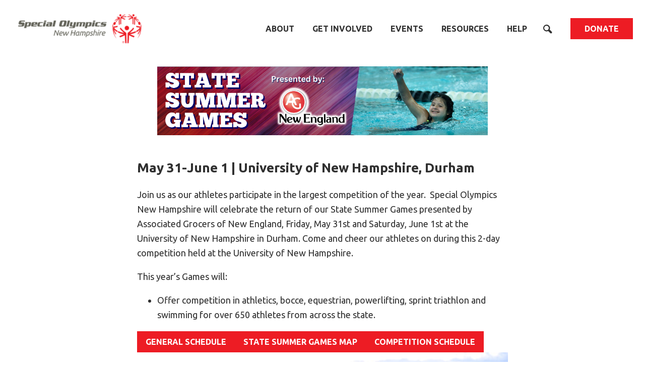

--- FILE ---
content_type: text/html; charset=UTF-8
request_url: https://www.sonh.org/home/state-summer-games/
body_size: 17544
content:

<!DOCTYPE html>
<html lang="en-US" class="no-js">

  <head>
          <meta charset="utf-8">
      <meta http-equiv="x-ua-compatible" content="ie=edge">
<script type="text/javascript">
/* <![CDATA[ */
 var gform;gform||(document.addEventListener("gform_main_scripts_loaded",function(){gform.scriptsLoaded=!0}),window.addEventListener("DOMContentLoaded",function(){gform.domLoaded=!0}),gform={domLoaded:!1,scriptsLoaded:!1,initializeOnLoaded:function(o){gform.domLoaded&&gform.scriptsLoaded?o():!gform.domLoaded&&gform.scriptsLoaded?window.addEventListener("DOMContentLoaded",o):document.addEventListener("gform_main_scripts_loaded",o)},hooks:{action:{},filter:{}},addAction:function(o,n,r,t){gform.addHook("action",o,n,r,t)},addFilter:function(o,n,r,t){gform.addHook("filter",o,n,r,t)},doAction:function(o){gform.doHook("action",o,arguments)},applyFilters:function(o){return gform.doHook("filter",o,arguments)},removeAction:function(o,n){gform.removeHook("action",o,n)},removeFilter:function(o,n,r){gform.removeHook("filter",o,n,r)},addHook:function(o,n,r,t,i){null==gform.hooks[o][n]&&(gform.hooks[o][n]=[]);var e=gform.hooks[o][n];null==i&&(i=n+"_"+e.length),gform.hooks[o][n].push({tag:i,callable:r,priority:t=null==t?10:t})},doHook:function(n,o,r){var t;if(r=Array.prototype.slice.call(r,1),null!=gform.hooks[n][o]&&((o=gform.hooks[n][o]).sort(function(o,n){return o.priority-n.priority}),o.forEach(function(o){"function"!=typeof(t=o.callable)&&(t=window[t]),"action"==n?t.apply(null,r):r[0]=t.apply(null,r)})),"filter"==n)return r[0]},removeHook:function(o,n,t,i){var r;null!=gform.hooks[o][n]&&(r=(r=gform.hooks[o][n]).filter(function(o,n,r){return!!(null!=i&&i!=o.tag||null!=t&&t!=o.priority)}),gform.hooks[o][n]=r)}}); 
/* ]]> */
</script>

      <meta name="viewport" content="width=device-width,initial-scale=1,maximum-scale=1,user-scalable=0">

            
      <script>
        document.documentElement.className = document.documentElement.className.replace('no-js', ''); // TODO test on old browsers
        if (navigator.cookieEnabled) {
          document.documentElement.className = document.documentElement.className.replace('no-cookies', '');
        }
      </script>

              <!-- Google tag (gtag.js) - GA4 -->
<script async src="https://www.googletagmanager.com/gtag/js?id=G-41R9GYEBS2"></script>
<script>
  window.dataLayer = window.dataLayer || [];
  function gtag(){dataLayer.push(arguments);}
  gtag('js', new Date());

  gtag('config', 'UA-34575571-1');
  gtag('config', 'G-41R9GYEBS2');
</script>

      
      <link rel="apple-touch-icon" sizes="180x180" href="https://www.sonh.org/wp-content/themes/sonh/favicons/apple-touch-icon.png">
<link rel="icon" type="image/png" sizes="32x32" href="https://www.sonh.org/wp-content/themes/sonh/favicons/favicon-32x32.png">
<link rel="icon" type="image/png" sizes="16x16" href="https://www.sonh.org/wp-content/themes/sonh/favicons/favicon-16x16.png">
<link rel="manifest" href="https://www.sonh.org/wp-content/themes/sonh/favicons/site.webmanifest">
<link rel="mask-icon" href="https://www.sonh.org/wp-content/themes/sonh/favicons/safari-pinned-tab.svg" color="#ed1c24">
<link rel="shortcut icon" href="https://www.sonh.org/wp-content/themes/sonh/favicons/favicon.ico">
<meta name="msapplication-TileColor" content="#ed1c24">
<meta name="msapplication-config" content="https://www.sonh.org/wp-content/themes/sonh/favicons/browserconfig.xml">
<meta name="theme-color" content="#ffffff">


      <title>State Summer Games Presented by Associated Grocers of New England | Special Olympics New Hampshire</title>

<!-- The SEO Framework -->
<meta name="description" content="Join us as our athletes participate in the largest competition of the year. Special Olympics New Hampshire will celebrate the return of our State Summer Games&#8230;" />
<meta property="og:image" content="https://www.sonh.org/wp-content/uploads/2024/05/SSG-Email-Header-1.png" />
<meta property="og:locale" content="en_US" />
<meta property="og:type" content="website" />
<meta property="og:title" content="State Summer Games Presented by Associated Grocers of New England | Special Olympics New Hampshire" />
<meta property="og:description" content="Join us as our athletes participate in the largest competition of the year. Special Olympics New Hampshire will celebrate the return of our State Summer Games presented by Associated Grocers of New&#8230;" />
<meta property="og:url" content="https://www.sonh.org/home/state-summer-games/" />
<meta property="og:site_name" content="Special Olympics New Hampshire" />
<meta name="twitter:card" content="summary_large_image" />
<meta name="twitter:title" content="State Summer Games Presented by Associated Grocers of New England | Special Olympics New Hampshire" />
<meta name="twitter:description" content="Join us as our athletes participate in the largest competition of the year. Special Olympics New Hampshire will celebrate the return of our State Summer Games presented by Associated Grocers of New&#8230;" />
<meta name="twitter:image" content="https://www.sonh.org/wp-content/uploads/2024/05/SSG-Email-Header-1.png" />
<link rel="canonical" href="https://www.sonh.org/home/state-summer-games/" />
<script type="application/ld+json">{"@context":"https://schema.org","@type":"BreadcrumbList","itemListElement":[{"@type":"ListItem","position":1,"item":{"@id":"https://www.sonh.org/","name":"Special Olympics New Hampshire"}},{"@type":"ListItem","position":2,"item":{"@id":"https://www.sonh.org/","name":"Special Olympics New Hampshire"}},{"@type":"ListItem","position":3,"item":{"@id":"https://www.sonh.org/home/state-summer-games/","name":"State Summer Games Presented by Associated Grocers of New England"}}]}</script>
<!-- / The SEO Framework | 4.39ms meta | 0.62ms boot -->

<link rel='dns-prefetch' href='//www.sonh.org' />
<link rel='dns-prefetch' href='//fonts.googleapis.com' />
<link rel='stylesheet' id='tribe-events-pro-mini-calendar-block-styles-css' href='https://www.sonh.org/wp-content/plugins/events-calendar-pro/src/resources/css/tribe-events-pro-mini-calendar-block.min.css?ver=5.12.2' type='text/css' media='all' />
<link rel='stylesheet' id='wp-block-library-css' href='https://www.sonh.org/wp-includes/css/dist/block-library/style.min.css?ver=6.5.5' type='text/css' media='all' />
<style id='classic-theme-styles-inline-css' type='text/css'>
/*! This file is auto-generated */
.wp-block-button__link{color:#fff;background-color:#32373c;border-radius:9999px;box-shadow:none;text-decoration:none;padding:calc(.667em + 2px) calc(1.333em + 2px);font-size:1.125em}.wp-block-file__button{background:#32373c;color:#fff;text-decoration:none}
</style>
<style id='global-styles-inline-css' type='text/css'>
body{--wp--preset--color--black: #303030;--wp--preset--color--cyan-bluish-gray: #abb8c3;--wp--preset--color--white: #ffffff;--wp--preset--color--pale-pink: #f78da7;--wp--preset--color--vivid-red: #cf2e2e;--wp--preset--color--luminous-vivid-orange: #ff6900;--wp--preset--color--luminous-vivid-amber: #fcb900;--wp--preset--color--light-green-cyan: #7bdcb5;--wp--preset--color--vivid-green-cyan: #00d084;--wp--preset--color--pale-cyan-blue: #8ed1fc;--wp--preset--color--vivid-cyan-blue: #0693e3;--wp--preset--color--vivid-purple: #9b51e0;--wp--preset--color--biscuit: #eceadb;--wp--preset--color--light-red: #ed1c24;--wp--preset--color--mid-red: #c4161c;--wp--preset--color--dark-red: #820000;--wp--preset--color--light-magenta: #ec008c;--wp--preset--color--mid-magenta: #c40063;--wp--preset--color--dark-magenta: #8b0037;--wp--preset--color--light-purple: #92278f;--wp--preset--color--mid-purple: #6f2c91;--wp--preset--color--dark-purple: #3d1063;--wp--preset--color--light-blue: #0095da;--wp--preset--color--mid-blue: #0063a5;--wp--preset--color--dark-blue: #013b82;--wp--preset--color--light-turquoise: #39bb9d;--wp--preset--color--mid-turquoise: #009784;--wp--preset--color--dark-turquoise: #00695e;--wp--preset--color--light-green: #b2d235;--wp--preset--color--mid-green: #88ac2e;--wp--preset--color--dark-green: #28752b;--wp--preset--color--light-yellow: #ffd400;--wp--preset--color--mid-yellow: #e5a812;--wp--preset--color--dark-yellow: #b18906;--wp--preset--color--light-orange: #f7941e;--wp--preset--color--mid-orange: #e66a1f;--wp--preset--color--dark-orange: #985006;--wp--preset--color--light-grey: #bcbec0;--wp--preset--color--mid-grey: #94958d;--wp--preset--color--dark-grey: #636359;--wp--preset--gradient--vivid-cyan-blue-to-vivid-purple: linear-gradient(135deg,rgba(6,147,227,1) 0%,rgb(155,81,224) 100%);--wp--preset--gradient--light-green-cyan-to-vivid-green-cyan: linear-gradient(135deg,rgb(122,220,180) 0%,rgb(0,208,130) 100%);--wp--preset--gradient--luminous-vivid-amber-to-luminous-vivid-orange: linear-gradient(135deg,rgba(252,185,0,1) 0%,rgba(255,105,0,1) 100%);--wp--preset--gradient--luminous-vivid-orange-to-vivid-red: linear-gradient(135deg,rgba(255,105,0,1) 0%,rgb(207,46,46) 100%);--wp--preset--gradient--very-light-gray-to-cyan-bluish-gray: linear-gradient(135deg,rgb(238,238,238) 0%,rgb(169,184,195) 100%);--wp--preset--gradient--cool-to-warm-spectrum: linear-gradient(135deg,rgb(74,234,220) 0%,rgb(151,120,209) 20%,rgb(207,42,186) 40%,rgb(238,44,130) 60%,rgb(251,105,98) 80%,rgb(254,248,76) 100%);--wp--preset--gradient--blush-light-purple: linear-gradient(135deg,rgb(255,206,236) 0%,rgb(152,150,240) 100%);--wp--preset--gradient--blush-bordeaux: linear-gradient(135deg,rgb(254,205,165) 0%,rgb(254,45,45) 50%,rgb(107,0,62) 100%);--wp--preset--gradient--luminous-dusk: linear-gradient(135deg,rgb(255,203,112) 0%,rgb(199,81,192) 50%,rgb(65,88,208) 100%);--wp--preset--gradient--pale-ocean: linear-gradient(135deg,rgb(255,245,203) 0%,rgb(182,227,212) 50%,rgb(51,167,181) 100%);--wp--preset--gradient--electric-grass: linear-gradient(135deg,rgb(202,248,128) 0%,rgb(113,206,126) 100%);--wp--preset--gradient--midnight: linear-gradient(135deg,rgb(2,3,129) 0%,rgb(40,116,252) 100%);--wp--preset--font-size--small: 12px;--wp--preset--font-size--medium: 20px;--wp--preset--font-size--large: 36px;--wp--preset--font-size--x-large: 42px;--wp--preset--font-size--normal: 16px;--wp--preset--font-size--huge: 50px;--wp--preset--spacing--20: 0.44rem;--wp--preset--spacing--30: 0.67rem;--wp--preset--spacing--40: 1rem;--wp--preset--spacing--50: 1.5rem;--wp--preset--spacing--60: 2.25rem;--wp--preset--spacing--70: 3.38rem;--wp--preset--spacing--80: 5.06rem;--wp--preset--shadow--natural: 6px 6px 9px rgba(0, 0, 0, 0.2);--wp--preset--shadow--deep: 12px 12px 50px rgba(0, 0, 0, 0.4);--wp--preset--shadow--sharp: 6px 6px 0px rgba(0, 0, 0, 0.2);--wp--preset--shadow--outlined: 6px 6px 0px -3px rgba(255, 255, 255, 1), 6px 6px rgba(0, 0, 0, 1);--wp--preset--shadow--crisp: 6px 6px 0px rgba(0, 0, 0, 1);}:where(.is-layout-flex){gap: 0.5em;}:where(.is-layout-grid){gap: 0.5em;}body .is-layout-flex{display: flex;}body .is-layout-flex{flex-wrap: wrap;align-items: center;}body .is-layout-flex > *{margin: 0;}body .is-layout-grid{display: grid;}body .is-layout-grid > *{margin: 0;}:where(.wp-block-columns.is-layout-flex){gap: 2em;}:where(.wp-block-columns.is-layout-grid){gap: 2em;}:where(.wp-block-post-template.is-layout-flex){gap: 1.25em;}:where(.wp-block-post-template.is-layout-grid){gap: 1.25em;}.has-black-color{color: var(--wp--preset--color--black) !important;}.has-cyan-bluish-gray-color{color: var(--wp--preset--color--cyan-bluish-gray) !important;}.has-white-color{color: var(--wp--preset--color--white) !important;}.has-pale-pink-color{color: var(--wp--preset--color--pale-pink) !important;}.has-vivid-red-color{color: var(--wp--preset--color--vivid-red) !important;}.has-luminous-vivid-orange-color{color: var(--wp--preset--color--luminous-vivid-orange) !important;}.has-luminous-vivid-amber-color{color: var(--wp--preset--color--luminous-vivid-amber) !important;}.has-light-green-cyan-color{color: var(--wp--preset--color--light-green-cyan) !important;}.has-vivid-green-cyan-color{color: var(--wp--preset--color--vivid-green-cyan) !important;}.has-pale-cyan-blue-color{color: var(--wp--preset--color--pale-cyan-blue) !important;}.has-vivid-cyan-blue-color{color: var(--wp--preset--color--vivid-cyan-blue) !important;}.has-vivid-purple-color{color: var(--wp--preset--color--vivid-purple) !important;}.has-black-background-color{background-color: var(--wp--preset--color--black) !important;}.has-cyan-bluish-gray-background-color{background-color: var(--wp--preset--color--cyan-bluish-gray) !important;}.has-white-background-color{background-color: var(--wp--preset--color--white) !important;}.has-pale-pink-background-color{background-color: var(--wp--preset--color--pale-pink) !important;}.has-vivid-red-background-color{background-color: var(--wp--preset--color--vivid-red) !important;}.has-luminous-vivid-orange-background-color{background-color: var(--wp--preset--color--luminous-vivid-orange) !important;}.has-luminous-vivid-amber-background-color{background-color: var(--wp--preset--color--luminous-vivid-amber) !important;}.has-light-green-cyan-background-color{background-color: var(--wp--preset--color--light-green-cyan) !important;}.has-vivid-green-cyan-background-color{background-color: var(--wp--preset--color--vivid-green-cyan) !important;}.has-pale-cyan-blue-background-color{background-color: var(--wp--preset--color--pale-cyan-blue) !important;}.has-vivid-cyan-blue-background-color{background-color: var(--wp--preset--color--vivid-cyan-blue) !important;}.has-vivid-purple-background-color{background-color: var(--wp--preset--color--vivid-purple) !important;}.has-black-border-color{border-color: var(--wp--preset--color--black) !important;}.has-cyan-bluish-gray-border-color{border-color: var(--wp--preset--color--cyan-bluish-gray) !important;}.has-white-border-color{border-color: var(--wp--preset--color--white) !important;}.has-pale-pink-border-color{border-color: var(--wp--preset--color--pale-pink) !important;}.has-vivid-red-border-color{border-color: var(--wp--preset--color--vivid-red) !important;}.has-luminous-vivid-orange-border-color{border-color: var(--wp--preset--color--luminous-vivid-orange) !important;}.has-luminous-vivid-amber-border-color{border-color: var(--wp--preset--color--luminous-vivid-amber) !important;}.has-light-green-cyan-border-color{border-color: var(--wp--preset--color--light-green-cyan) !important;}.has-vivid-green-cyan-border-color{border-color: var(--wp--preset--color--vivid-green-cyan) !important;}.has-pale-cyan-blue-border-color{border-color: var(--wp--preset--color--pale-cyan-blue) !important;}.has-vivid-cyan-blue-border-color{border-color: var(--wp--preset--color--vivid-cyan-blue) !important;}.has-vivid-purple-border-color{border-color: var(--wp--preset--color--vivid-purple) !important;}.has-vivid-cyan-blue-to-vivid-purple-gradient-background{background: var(--wp--preset--gradient--vivid-cyan-blue-to-vivid-purple) !important;}.has-light-green-cyan-to-vivid-green-cyan-gradient-background{background: var(--wp--preset--gradient--light-green-cyan-to-vivid-green-cyan) !important;}.has-luminous-vivid-amber-to-luminous-vivid-orange-gradient-background{background: var(--wp--preset--gradient--luminous-vivid-amber-to-luminous-vivid-orange) !important;}.has-luminous-vivid-orange-to-vivid-red-gradient-background{background: var(--wp--preset--gradient--luminous-vivid-orange-to-vivid-red) !important;}.has-very-light-gray-to-cyan-bluish-gray-gradient-background{background: var(--wp--preset--gradient--very-light-gray-to-cyan-bluish-gray) !important;}.has-cool-to-warm-spectrum-gradient-background{background: var(--wp--preset--gradient--cool-to-warm-spectrum) !important;}.has-blush-light-purple-gradient-background{background: var(--wp--preset--gradient--blush-light-purple) !important;}.has-blush-bordeaux-gradient-background{background: var(--wp--preset--gradient--blush-bordeaux) !important;}.has-luminous-dusk-gradient-background{background: var(--wp--preset--gradient--luminous-dusk) !important;}.has-pale-ocean-gradient-background{background: var(--wp--preset--gradient--pale-ocean) !important;}.has-electric-grass-gradient-background{background: var(--wp--preset--gradient--electric-grass) !important;}.has-midnight-gradient-background{background: var(--wp--preset--gradient--midnight) !important;}.has-small-font-size{font-size: var(--wp--preset--font-size--small) !important;}.has-medium-font-size{font-size: var(--wp--preset--font-size--medium) !important;}.has-large-font-size{font-size: var(--wp--preset--font-size--large) !important;}.has-x-large-font-size{font-size: var(--wp--preset--font-size--x-large) !important;}
.wp-block-navigation a:where(:not(.wp-element-button)){color: inherit;}
:where(.wp-block-post-template.is-layout-flex){gap: 1.25em;}:where(.wp-block-post-template.is-layout-grid){gap: 1.25em;}
:where(.wp-block-columns.is-layout-flex){gap: 2em;}:where(.wp-block-columns.is-layout-grid){gap: 2em;}
.wp-block-pullquote{font-size: 1.5em;line-height: 1.6;}
</style>
<link rel='stylesheet' id='sonh-google-fonts-css' href='https://fonts.googleapis.com/css?family=Ubuntu%3A400%2C400i%2C500%2C500i%2C700%2C700i&#038;display=swap&#038;ver=6.5.5' type='text/css' media='all' />
<link rel='stylesheet' id='halt/css-css' href='https://www.sonh.org/wp-content/themes/sonh/dist/css/main.css?ver=6.5.5' type='text/css' media='all' />
<script type="text/javascript" src="https://www.sonh.org/wp-includes/js/jquery/jquery.min.js?ver=3.7.1" id="jquery-core-js"></script>
<script type="text/javascript" src="https://www.sonh.org/wp-includes/js/jquery/jquery-migrate.min.js?ver=3.4.1" id="jquery-migrate-js"></script>
<script type="text/javascript" src="https://www.sonh.org/wp-content/plugins/the-events-calendar/vendor/php-date-formatter/js/php-date-formatter.min.js?ver=5.14.1" id="tribe-events-php-date-formatter-js"></script>
<script type="text/javascript" src="https://www.sonh.org/wp-content/plugins/the-events-calendar/common/vendor/momentjs/moment.min.js?ver=4.14.16" id="tribe-moment-js"></script>
<script type="text/javascript" src="https://www.sonh.org/wp-content/plugins/the-events-calendar/common/vendor/momentjs/locale.min.js?ver=4.14.16" id="tribe-moment-locales-js"></script>
<script type="text/javascript" id="tribe-events-dynamic-js-extra">
/* <![CDATA[ */
var tribe_dynamic_help_text = {"date_with_year":"F j, Y","date_no_year":"F j","datepicker_format":"Y-m-d","datepicker_format_index":"0","days":["Sunday","Monday","Tuesday","Wednesday","Thursday","Friday","Saturday"],"daysShort":["Sun","Mon","Tue","Wed","Thu","Fri","Sat"],"months":["January","February","March","April","May","June","July","August","September","October","November","December"],"monthsShort":["Jan","Feb","Mar","Apr","May","Jun","Jul","Aug","Sep","Oct","Nov","Dec"],"msgs":"[\"This event is from %%starttime%% to %%endtime%% on %%startdatewithyear%%.\",\"This event is at %%starttime%% on %%startdatewithyear%%.\",\"This event is all day on %%startdatewithyear%%.\",\"This event starts at %%starttime%% on %%startdatenoyear%% and ends at %%endtime%% on %%enddatewithyear%%\",\"This event starts at %%starttime%% on %%startdatenoyear%% and ends on %%enddatewithyear%%\",\"This event is all day starting on %%startdatenoyear%% and ending on %%enddatewithyear%%.\"]"};
/* ]]> */
</script>
<script type="text/javascript" src="https://www.sonh.org/wp-content/plugins/the-events-calendar/src/resources/js/events-dynamic.min.js?ver=5.14.1" id="tribe-events-dynamic-js"></script>
<script type="text/javascript" src="https://www.sonh.org/wp-content/plugins/the-events-calendar/vendor/bootstrap-datepicker/js/bootstrap-datepicker.min.js?ver=5.14.1" id="tribe-events-bootstrap-datepicker-js"></script>
<script type="text/javascript" src="https://www.sonh.org/wp-content/plugins/the-events-calendar/vendor/jquery-resize/jquery.ba-resize.min.js?ver=5.14.1" id="tribe-events-jquery-resize-js"></script>
<script type="text/javascript" src="https://www.sonh.org/wp-content/plugins/the-events-calendar/vendor/jquery-placeholder/jquery.placeholder.min.js?ver=5.14.1" id="jquery-placeholder-js"></script>
<script type="text/javascript" id="tribe-events-calendar-script-js-extra">
/* <![CDATA[ */
var tribe_js_config = {"permalink_settings":"\/%year%\/%monthnum%\/%day%\/%postname%\/","events_post_type":"tribe_events","events_base":"https:\/\/www.sonh.org\/events\/","update_urls":{"shortcode":{"list":true,"month":true,"day":true}},"debug":""};
/* ]]> */
</script>
<script type="text/javascript" src="https://www.sonh.org/wp-content/plugins/the-events-calendar/src/resources/js/tribe-events.min.js?ver=5.14.1" id="tribe-events-calendar-script-js"></script>
<script type="text/javascript" src="https://www.sonh.org/wp-content/plugins/the-events-calendar/src/resources/js/tribe-events-bar.min.js?ver=5.14.1" id="tribe-events-bar-js"></script>
<script type="text/javascript" src="https://www.sonh.org/wp-content/themes/sonh/dist/js/modernizr.js?ver=6.5.5" id="modernizr/js-js"></script>
<link rel="https://api.w.org/" href="https://www.sonh.org/wp-json/" /><link rel="alternate" type="application/json" href="https://www.sonh.org/wp-json/wp/v2/pages/6725" /><link rel="alternate" type="application/json+oembed" href="https://www.sonh.org/wp-json/oembed/1.0/embed?url=https%3A%2F%2Fwww.sonh.org%2Fhome%2Fstate-summer-games%2F" />
<link rel="alternate" type="text/xml+oembed" href="https://www.sonh.org/wp-json/oembed/1.0/embed?url=https%3A%2F%2Fwww.sonh.org%2Fhome%2Fstate-summer-games%2F&#038;format=xml" />
<meta name="tec-api-version" content="v1"><meta name="tec-api-origin" content="https://www.sonh.org"><link rel="alternate" href="https://www.sonh.org/wp-json/tribe/events/v1/" />

            <style>
        @media print {
          #main-menu-flyout { display: none !important; }
        }
      </style>
      </head>

  <body class="page-template-default page page-id-6725 page-child parent-pageid-398 tribe-no-js tribe-theme-sonh">
    
      
      

              <header class="site-header" id="site-header" role="banner">

          <div class="site-header__promo-bar">
                                                </div>

          <div class="site-header__inner">

            <div class="site-header__mobile-banner">

                            <h1 class="site-header__title">
                <a class="site-header__logo-link" href="https://www.sonh.org">
                  

          
  <noscript>
    <img class="lazyload-fallback site-header__logo"
         src="https://www.sonh.org/wp-content/uploads/2020/11/SO_NewHampshire_Mark_XXX_XXX-09-e1747689175786-1024x0-c-default.png"
         alt=""
          />
  </noscript>

  <img class="lazyload  site-header__logo"
              data-sizes="auto" width="100%"
                                       data-aspectratio="3.2679738562092"        data-srcset="https://www.sonh.org/wp-content/uploads/2020/11/SO_NewHampshire_Mark_XXX_XXX-09-e1747689175786-320x0-c-default.png 320w, https://www.sonh.org/wp-content/uploads/2020/11/SO_NewHampshire_Mark_XXX_XXX-09-e1747689175786-414x0-c-default.png 414w, https://www.sonh.org/wp-content/uploads/2020/11/SO_NewHampshire_Mark_XXX_XXX-09-e1747689175786-500x0-c-default.png 500w" data-src="[data-uri]" alt=""
        />

                </a>
              </h1>

              <a id="flyout-menu-toggle" class="site-header__toggle" href="javascript:void(0);// toggle menu"><div class="toggle-button" href="javascript:void(0);// toggle menu">
  <svg class="menu-toggle inline-svg toggle-button__icon" width="40" height="40" viewBox="0 0 40 40" focusable="false" role="img"><g stroke="currentColor" stroke-width="4" stroke-linecap="round" fill="none"><line class="menu-toggle__top" x1="4" x2="36" y1="10" y2="10"/><line class="menu-toggle__middle" x1="4" x2="36" y1="20" y2="20"/><line class="menu-toggle__bottom" x1="4" x2="36" y1="30" y2="30"/></g></svg>

  <span class="toggle-button__label"></span>
</div>
</a>

            </div>

            <nav class="site-header__nav" id="main-menu-flyout">
              <div class="site-header__search">
                <form class="search-form search-form--header form-style-minimal" role="search" method="get" action="https://www.sonh.org">
      <input class="search-form__input" type="text" value="" name="s" placeholder="Search">
      <button class="search-form__submit " value="Search" type="submit">
    <svg width="20" height="20" viewBox="0 0 20 20" class="inline-svg search-icon" focusable="false" role="img"><path d="M10.91 11.012a5.046 5.046 0 1 1-7.134-7.136 5.046 5.046 0 0 1 7.135 7.136M2.196 2.195A7.497 7.497 0 0 0 11.043 14.1l4.607 4.609a2.169 2.169 0 0 0 3.059 0 2.169 2.169 0 0 0 0-3.059L14.1 11.043A7.497 7.497 0 0 0 2.196 2.196" fill="currentColor"/></svg>
  </button>
</form>
                <svg class="site-header__search-close" width="20" height="20" viewBox="0 0 20 20" focusable="false" role="img" id="header-search-close"><g stroke="currentColor" stroke-width="2" stroke-linecap="round" fill="none"><line class="x-icon__f-slash" x1="4" x2="16" y1="4" y2="16"/><line class="x-icon__b-slash" x1="4" x2="16" y1="16" y2="4"/></g></svg>

              </div>

              
        
  <ul class="main-menu 
             main-menu--lvl-1
             main-menu--root"
      data-tree-level="1"
      data-tree-is-root="true">
          <li class="main-menu__item
                 main-menu__item--parent
                 
                  menu-item menu-item-type-custom menu-item-object-custom menu-item-555 menu-item-has-children"
          data-tree-level="1"
          data-tree-is-root="true">
        <a class="main-menu__link"
          
          
          data-tree-level="1"
          data-tree-is-root="true"
          href="#0">About</a>
        
        
  <ul class="main-menu 
             main-menu--lvl-2
             main-menu--submenu"
      data-tree-level="2"
      data-tree-is-root="false">
          <li class="main-menu__item
                 main-menu__item--leaf
                 
                  menu-item menu-item-type-post_type menu-item-object-page menu-item-608"
          data-tree-level="2"
          data-tree-is-root="false">
        <a class="main-menu__link"
          
          
          data-tree-level="2"
          data-tree-is-root="false"
          href="https://www.sonh.org/about-sonh/">About SONH</a>
        
      </li>
          <li class="main-menu__item
                 main-menu__item--leaf
                 
                  menu-item menu-item-type-post_type menu-item-object-page menu-item-609"
          data-tree-level="2"
          data-tree-is-root="false">
        <a class="main-menu__link"
          
          
          data-tree-level="2"
          data-tree-is-root="false"
          href="https://www.sonh.org/staff-board/">Staff &#038; Board</a>
        
      </li>
          <li class="main-menu__item
                 main-menu__item--leaf
                 
                  menu-item menu-item-type-post_type menu-item-object-page menu-item-589"
          data-tree-level="2"
          data-tree-is-root="false">
        <a class="main-menu__link"
          
          
          data-tree-level="2"
          data-tree-is-root="false"
          href="https://www.sonh.org/blog/">Our Blog</a>
        
      </li>
          <li class="main-menu__item
                 main-menu__item--leaf
                 
                  menu-item menu-item-type-post_type menu-item-object-page menu-item-610"
          data-tree-level="2"
          data-tree-is-root="false">
        <a class="main-menu__link"
          
          
          data-tree-level="2"
          data-tree-is-root="false"
          href="https://www.sonh.org/press-room/">Press Room</a>
        
      </li>
          <li class="main-menu__item
                 main-menu__item--leaf
                 
                  menu-item menu-item-type-post_type menu-item-object-page menu-item-611"
          data-tree-level="2"
          data-tree-is-root="false">
        <a class="main-menu__link"
          
          
          data-tree-level="2"
          data-tree-is-root="false"
          href="https://www.sonh.org/impact/">Impact</a>
        
      </li>
          <li class="main-menu__item
                 main-menu__item--leaf
                 
                  menu-item menu-item-type-post_type menu-item-object-page menu-item-612"
          data-tree-level="2"
          data-tree-is-root="false">
        <a class="main-menu__link"
          
          
          data-tree-level="2"
          data-tree-is-root="false"
          href="https://www.sonh.org/financials/">Financials</a>
        
      </li>
          <li class="main-menu__item
                 main-menu__item--leaf
                 
                  menu-item menu-item-type-custom menu-item-object-custom menu-item-8730"
          data-tree-level="2"
          data-tree-is-root="false">
        <a class="main-menu__link"
          
          
          data-tree-level="2"
          data-tree-is-root="false"
          href="https://www.flickr.com/photos/specialolympicsnewhampshire/albums/">SONH Pictures</a>
        
      </li>
      </ul>

      </li>
          <li class="main-menu__item
                 main-menu__item--parent
                 
                  menu-item menu-item-type-custom menu-item-object-custom menu-item-556 menu-item-has-children"
          data-tree-level="1"
          data-tree-is-root="true">
        <a class="main-menu__link"
          
          
          data-tree-level="1"
          data-tree-is-root="true"
          href="#0">Get Involved</a>
        
        
  <ul class="main-menu 
             main-menu--lvl-2
             main-menu--submenu"
      data-tree-level="2"
      data-tree-is-root="false">
          <li class="main-menu__item
                 main-menu__item--leaf
                 
                  menu-item menu-item-type-post_type menu-item-object-page menu-item-616"
          data-tree-level="2"
          data-tree-is-root="false">
        <a class="main-menu__link"
          
          
          data-tree-level="2"
          data-tree-is-root="false"
          href="https://www.sonh.org/become-an-athlete/">Become an Athlete</a>
        
      </li>
          <li class="main-menu__item
                 main-menu__item--leaf
                 
                  menu-item menu-item-type-post_type menu-item-object-page menu-item-614"
          data-tree-level="2"
          data-tree-is-root="false">
        <a class="main-menu__link"
          
          
          data-tree-level="2"
          data-tree-is-root="false"
          href="https://www.sonh.org/ways-to-give/">Ways to Give</a>
        
      </li>
          <li class="main-menu__item
                 main-menu__item--leaf
                 
                  menu-item menu-item-type-custom menu-item-object-custom menu-item-9327"
          data-tree-level="2"
          data-tree-is-root="false">
        <a class="main-menu__link"
          
          
          data-tree-level="2"
          data-tree-is-root="false"
          href="https://www.sonh.org/volunteer/">Volunteer</a>
        
      </li>
          <li class="main-menu__item
                 main-menu__item--leaf
                 
                  menu-item menu-item-type-custom menu-item-object-custom menu-item-3710"
          data-tree-level="2"
          data-tree-is-root="false">
        <a class="main-menu__link"
          
          
          data-tree-level="2"
          data-tree-is-root="false"
          href="https://fundraising.sonh.org/">Fundraise</a>
        
      </li>
          <li class="main-menu__item
                 main-menu__item--leaf
                 
                  menu-item menu-item-type-post_type menu-item-object-page menu-item-11964"
          data-tree-level="2"
          data-tree-is-root="false">
        <a class="main-menu__link"
          
          
          data-tree-level="2"
          data-tree-is-root="false"
          href="https://www.sonh.org/special-olympics-new-hampshire-program-manual/">What We Do</a>
        
      </li>
      </ul>

      </li>
          <li class="main-menu__item
                 main-menu__item--parent
                 
                  menu-item menu-item-type-custom menu-item-object-custom menu-item-557 menu-item-has-children"
          data-tree-level="1"
          data-tree-is-root="true">
        <a class="main-menu__link"
          
          
          data-tree-level="1"
          data-tree-is-root="true"
          href="#0">Events</a>
        
        
  <ul class="main-menu 
             main-menu--lvl-2
             main-menu--submenu"
      data-tree-level="2"
      data-tree-is-root="false">
          <li class="main-menu__item
                 main-menu__item--leaf
                 
                  menu-item menu-item-type-custom menu-item-object-custom menu-item-3273"
          data-tree-level="2"
          data-tree-is-root="false">
        <a class="main-menu__link"
          
          
          data-tree-level="2"
          data-tree-is-root="false"
          href="/events/">Calendar of Events</a>
        
      </li>
      </ul>

      </li>
          <li class="main-menu__item
                 main-menu__item--parent
                 
                  menu-item menu-item-type-custom menu-item-object-custom menu-item-home menu-item-12984 menu-item-has-children"
          data-tree-level="1"
          data-tree-is-root="true">
        <a class="main-menu__link"
          
          
          data-tree-level="1"
          data-tree-is-root="true"
          href="http://www.sonh.org">Resources</a>
        
        
  <ul class="main-menu 
             main-menu--lvl-2
             main-menu--submenu"
      data-tree-level="2"
      data-tree-is-root="false">
          <li class="main-menu__item
                 main-menu__item--leaf
                 
                  menu-item menu-item-type-post_type menu-item-object-page menu-item-5440"
          data-tree-level="2"
          data-tree-is-root="false">
        <a class="main-menu__link"
          
          
          data-tree-level="2"
          data-tree-is-root="false"
          href="https://www.sonh.org/special-olympics-new-hampshire-program-manual/">Program Manual</a>
        
      </li>
          <li class="main-menu__item
                 main-menu__item--leaf
                 
                  menu-item menu-item-type-post_type menu-item-object-page menu-item-10426"
          data-tree-level="2"
          data-tree-is-root="false">
        <a class="main-menu__link"
          
          
          data-tree-level="2"
          data-tree-is-root="false"
          href="https://www.sonh.org/special-olympics-new-hampshire-program-manual/unified-champion-schools/">Unified Champion Schools®</a>
        
      </li>
          <li class="main-menu__item
                 main-menu__item--leaf
                 
                  menu-item menu-item-type-post_type menu-item-object-page menu-item-12986"
          data-tree-level="2"
          data-tree-is-root="false">
        <a class="main-menu__link"
          
          
          data-tree-level="2"
          data-tree-is-root="false"
          href="https://www.sonh.org/search-programs/">Search for a Local Program</a>
        
      </li>
          <li class="main-menu__item
                 main-menu__item--leaf
                 
                  menu-item menu-item-type-custom menu-item-object-custom menu-item-13130"
          data-tree-level="2"
          data-tree-is-root="false">
        <a class="main-menu__link"
          
          
          data-tree-level="2"
          data-tree-is-root="false"
          href="https://myemail.constantcontact.com/Torch-Run-and-Summer-Games-Information.html?soid=1102955745922&aid=mQW4tjyDseY">Law Enforcement Torch Run</a>
        
      </li>
      </ul>

      </li>
          <li class="main-menu__item
                 main-menu__item--parent
                 
                  menu-item menu-item-type-custom menu-item-object-custom menu-item-559 menu-item-has-children"
          data-tree-level="1"
          data-tree-is-root="true">
        <a class="main-menu__link"
          
          
          data-tree-level="1"
          data-tree-is-root="true"
          href="#0">Help</a>
        
        
  <ul class="main-menu 
             main-menu--lvl-2
             main-menu--submenu"
      data-tree-level="2"
      data-tree-is-root="false">
          <li class="main-menu__item
                 main-menu__item--leaf
                 
                  menu-item menu-item-type-post_type menu-item-object-page menu-item-588"
          data-tree-level="2"
          data-tree-is-root="false">
        <a class="main-menu__link"
          
          
          data-tree-level="2"
          data-tree-is-root="false"
          href="https://www.sonh.org/contact/">Contact Us</a>
        
      </li>
          <li class="main-menu__item
                 main-menu__item--leaf
                 
                  menu-item menu-item-type-custom menu-item-object-custom menu-item-561"
          data-tree-level="2"
          data-tree-is-root="false">
        <a class="main-menu__link"
          
          
          data-tree-level="2"
          data-tree-is-root="false"
          href="/faqs/">FAQs</a>
        
      </li>
      </ul>

      </li>
      </ul>


              <a href="/search/" class="site-header__search-toggle" id="header-search-toggle">
                <svg width="20" height="20" viewBox="0 0 20 20" class="inline-svg search-icon" focusable="false" role="img"><path d="M10.91 11.012a5.046 5.046 0 1 1-7.134-7.136 5.046 5.046 0 0 1 7.135 7.136M2.196 2.195A7.497 7.497 0 0 0 11.043 14.1l4.607 4.609a2.169 2.169 0 0 0 3.059 0 2.169 2.169 0 0 0 0-3.059L14.1 11.043A7.497 7.497 0 0 0 2.196 2.196" fill="currentColor"/></svg>

              </a>
            </nav>

            <div class="site-header__button">
                <a href="https://support.specialolympics.org/a/new-hampshire?ms=IDMP_DB&utm_source=donatebtn&utm_medium=web&utm_campaign=IDMP" target="_blank" rel="noopener" class="btn">
    Donate  </a>
            </div>

          </div>

        </header>
        <div id="header-shim"></div>
      
      <main role="main" class="main">
                  <div class="page-content container container--normal">
                          
<figure class="wp-block-image size-full"><img fetchpriority="high" decoding="async" width="1200" height="250" src="https://www.sonh.org/wp-content/uploads/2024/05/SSG-Email-Header-1.png" alt="" class="wp-image-9573" srcset="https://www.sonh.org/wp-content/uploads/2024/05/SSG-Email-Header-1.png 1200w, https://www.sonh.org/wp-content/uploads/2024/05/SSG-Email-Header-1-320x0-c-default.png 320w, https://www.sonh.org/wp-content/uploads/2024/05/SSG-Email-Header-1-414x0-c-default.png 414w, https://www.sonh.org/wp-content/uploads/2024/05/SSG-Email-Header-1-640x0-c-default.png 640w, https://www.sonh.org/wp-content/uploads/2024/05/SSG-Email-Header-1-828x0-c-default.png 828w, https://www.sonh.org/wp-content/uploads/2024/05/SSG-Email-Header-1-1024x0-c-default.png 1024w, https://www.sonh.org/wp-content/uploads/2024/05/SSG-Email-Header-1-1366x0-c-default.png 1366w, https://www.sonh.org/wp-content/uploads/2024/05/SSG-Email-Header-1-1680x0-c-default.png 1680w" sizes="(max-width: 1200px) 100vw, 1200px" /></figure>



<div class="wp-block-buttons is-layout-flex wp-block-buttons-is-layout-flex"></div>



<h2 class="wp-block-heading">May 31-June 1 | University of New Hampshire, Durham</h2>



<p>Join us as our athletes participate in the largest competition of the year. &nbsp;Special Olympics New Hampshire will celebrate the return of our State Summer Games presented by Associated Grocers of New England, Friday, May 31st and Saturday, June 1st at the University of New Hampshire in Durham. Come and cheer our athletes on during this 2-day competition held at the University of New Hampshire.</p>



<p>This year’s Games will:</p>



<ul><li>Offer competition in athletics, bocce, equestrian, powerlifting, sprint triathlon and swimming for over 650 athletes from across the state.</li></ul>



<div class="wp-block-buttons is-layout-flex wp-block-buttons-is-layout-flex">
<div class="wp-block-button"><a class="wp-block-button__link" href="https://www.sonh.org/wp-content/uploads/2024/05/2024-Summer-Games-General-Schedule.pdf" target="_blank" rel="noreferrer noopener">General Schedule</a></div>



<div class="wp-block-button"><a class="wp-block-button__link" href="https://www.sonh.org/wp-content/uploads/2024/05/SpecialOlympicsMap2024.pdf" target="_blank" rel="noreferrer noopener">State Summer Games Map</a></div>



<div class="wp-block-button"><a class="wp-block-button__link" href="https://www.sonh.org/wp-content/uploads/2024/05/2024-Summer-Games-Schedule.pdf" target="_blank" rel="noreferrer noopener">Competition Schedule</a></div>
</div>



<div class="wp-block-image"><figure class="alignright size-320x"><img decoding="async" width="320" height="214" src="https://www.sonh.org/wp-content/uploads/2024/05/48137468988_08f2885126_k-320x0-c-default.jpg" alt="" class="wp-image-9622" srcset="https://www.sonh.org/wp-content/uploads/2024/05/48137468988_08f2885126_k-320x0-c-default.jpg 320w, https://www.sonh.org/wp-content/uploads/2024/05/48137468988_08f2885126_k-414x0-c-default.jpg 414w, https://www.sonh.org/wp-content/uploads/2024/05/48137468988_08f2885126_k-640x0-c-default.jpg 640w, https://www.sonh.org/wp-content/uploads/2024/05/48137468988_08f2885126_k-828x0-c-default.jpg 828w, https://www.sonh.org/wp-content/uploads/2024/05/48137468988_08f2885126_k-1024x0-c-default.jpg 1024w, https://www.sonh.org/wp-content/uploads/2024/05/48137468988_08f2885126_k-1366x0-c-default.jpg 1366w, https://www.sonh.org/wp-content/uploads/2024/05/48137468988_08f2885126_k-1680x0-c-default.jpg 1680w, https://www.sonh.org/wp-content/uploads/2024/05/48137468988_08f2885126_k.jpg 2048w" sizes="(max-width: 320px) 100vw, 320px" /></figure></div>



<h2 class="wp-block-heading">Join Us for the Opening Ceremonies!</h2>



<p><strong>Friday, May 31 at 7:30pm</strong> at <strong>Wildcat Stadium, UNH</strong></p>



<p>This marks the 40th Anniversary of the Law Enforcement Torch Run. Over 650 Special Olympics New Hampshire athletes will participate. The Opening Ceremonies will feature select Track &amp; Field events, under the vibrant glow of the stadium lights, igniting the spirit of competition for all of our athletes!</p>



<div class="wp-block-image"><figure class="alignright size-320x"><img decoding="async" width="320" height="213" src="https://www.sonh.org/wp-content/uploads/2024/05/48132775261_47dec193a4_c-1-320x0-c-default.jpg" alt="" class="wp-image-9555" srcset="https://www.sonh.org/wp-content/uploads/2024/05/48132775261_47dec193a4_c-1-320x0-c-default.jpg 320w, https://www.sonh.org/wp-content/uploads/2024/05/48132775261_47dec193a4_c-1-414x0-c-default.jpg 414w, https://www.sonh.org/wp-content/uploads/2024/05/48132775261_47dec193a4_c-1-640x0-c-default.jpg 640w, https://www.sonh.org/wp-content/uploads/2024/05/48132775261_47dec193a4_c-1-828x0-c-default.jpg 828w, https://www.sonh.org/wp-content/uploads/2024/05/48132775261_47dec193a4_c-1-1024x0-c-default.jpg 1024w, https://www.sonh.org/wp-content/uploads/2024/05/48132775261_47dec193a4_c-1-1366x0-c-default.jpg 1366w, https://www.sonh.org/wp-content/uploads/2024/05/48132775261_47dec193a4_c-1-1680x0-c-default.jpg 1680w, https://www.sonh.org/wp-content/uploads/2024/05/48132775261_47dec193a4_c-1.jpg 799w" sizes="(max-width: 320px) 100vw, 320px" /></figure></div>



<h2 class="wp-block-heading">Volunteer</h2>



<p>Want to be a part of this great event? &nbsp;This event is Special Olympics New Hampshire’s largest sporting event of the year. We rely on nearly 1,000 volunteers (May 29 &#8211; June 1) to plan and execute this flagship event. These volunteer roles are wonderful opportunities to support, cheer-on, encourage and congratulate the athletes as they compete and showcase all of their hard work and training.</p>



<div class="wp-block-buttons is-layout-flex wp-block-buttons-is-layout-flex">
<div class="wp-block-button"><a class="wp-block-button__link" href="https://sonh2024statesummergames.my-trs.com/" target="_blank" rel="noreferrer noopener">Click Here to Volunteer</a></div>
</div>



<div style="height:24px" aria-hidden="true" class="wp-block-spacer"></div>



<h2 class="wp-block-heading">Sponsorship</h2>



<p>SONH offers comprehensive, fully customizable corporate sponsorship opportunities.&nbsp; Our goal in creating a customized sponsorship package is to find opportunities that are beneficial for both SONH and the sponsor. View current opportunities at the link below! </p>



<div class="wp-block-buttons is-layout-flex wp-block-buttons-is-layout-flex">
<div class="wp-block-button"><a class="wp-block-button__link" href="https://fundraising.sonh.org/sponsorships/state-summer-games" target="_blank" rel="noreferrer noopener">Sponsorship Opportunities</a></div>
</div>


<div id="contact-person-block_645a7c2ff214e" class="contact-person  ">
  
    <h3>Mary Conroy</h3>
    <h4>President &#038; CEO</h4>
    <p><a href="mailto:MaryC@sonh.org">MaryC@sonh.org</a><br />
(603) 770-4055</p>

  </div>

          </div>
              </main>

              <div class="site-signup">
          <div class="site-signup__inner">
            <script type="text/javascript"></script>
                <div class='gf_browser_chrome gform_wrapper gform_legacy_markup_wrapper' id='gform_wrapper_1' ><div id='gf_1' class='gform_anchor' tabindex='-1'></div>
                        <div class='gform_heading'>
                            <h3 class="gform_title">Join Our Email Newsletter</h3>
                        </div><form method='post' enctype='multipart/form-data'  id='gform_1'  action='/home/state-summer-games/#gf_1' novalidate>
                        <div class='gform_body gform-body'><ul id='gform_fields_1' class='gform_fields top_label form_sublabel_below description_below'><li id="field_1_3"  class="gfield gfield_contains_required field_sublabel_hidden_label field_description_below hidden_label gfield_visibility_visible"  data-js-reload="field_1_3"><label class='gfield_label gfield_label_before_complex'  >Name<span class="gfield_required"><span class="gfield_required gfield_required_asterisk">*</span></span></label><div class='ginput_complex ginput_container no_prefix has_first_name no_middle_name has_last_name no_suffix gf_name_has_2 ginput_container_name' id='input_1_3'>
                            
                            <span id='input_1_3_3_container' class='name_first' >
                                                    <input type='text' name='input_3.3' id='input_1_3_3' value=''   aria-required='true'   placeholder='First Name'  />
                                                    <label for='input_1_3_3' class='hidden_sub_label screen-reader-text'>First</label>
                                                </span>
                            
                            <span id='input_1_3_6_container' class='name_last' >
                                                    <input type='text' name='input_3.6' id='input_1_3_6' value=''   aria-required='true'   placeholder='Last Name'  />
                                                    <label for='input_1_3_6' class='hidden_sub_label screen-reader-text'>Last</label>
                                                </span>
                            
                        </div></li><li id="field_1_1"  class="gfield gfield_contains_required field_sublabel_below field_description_below hidden_label gfield_visibility_visible"  data-js-reload="field_1_1"><label class='gfield_label' for='input_1_1' >Email<span class="gfield_required"><span class="gfield_required gfield_required_asterisk">*</span></span></label><div class='ginput_container ginput_container_email'>
                            <input name='input_1' id='input_1_1' type='email' value='' class='medium'   placeholder='Email' aria-required="true" aria-invalid="false"  />
                        </div></li><li id="field_1_4"  class="gfield gfield_contains_required field_sublabel_hidden_label field_description_below hidden_label gfield_visibility_visible"  data-js-reload="field_1_4"><label class='gfield_label gfield_label_before_complex'  >Address<span class="gfield_required"><span class="gfield_required gfield_required_asterisk">*</span></span></label>    
                    <div class='ginput_complex ginput_container has_zip ginput_container_address' id='input_1_4' >
                        <input type='hidden' class='gform_hidden' name='input_4.4' id='input_1_4_4' value='New Hampshire'/><span class='ginput_right address_zip ginput_address_zip' id='input_1_4_5_container' >
                                    <input type='text' name='input_4.5' id='input_1_4_5' value=''   placeholder='ZIP Code' aria-required='true'    />
                                    <label for='input_1_4_5' id='input_1_4_5_label' class='hidden_sub_label screen-reader-text'>ZIP Code</label>
                                </span><input type='hidden' class='gform_hidden' name='input_4.6' id='input_1_4_6' value='United States' />
                    <div class='gf_clear gf_clear_complex'></div>
                </div></li><li id="field_1_2"  class="gfield gfield_contains_required field_sublabel_below field_description_below hidden_label gfield_visibility_visible"  data-js-reload="field_1_2"><label class='gfield_label gfield_label_before_complex'  >Consent<span class="gfield_required"><span class="gfield_required gfield_required_asterisk">*</span></span></label><div class='ginput_container ginput_container_consent'><input name='input_2.1' id='input_1_2_1' type='checkbox' value='1'   aria-required="true" aria-invalid="false"   /> <label class="gfield_consent_label" for='input_1_2_1' >Yes, sign me up</label><span class="gfield_required gfield_required_asterisk">*</span><input type='hidden' name='input_2.2' value='Yes, sign me up' class='gform_hidden' /><input type='hidden' name='input_2.3' value='1' class='gform_hidden' /></div></li><li id="field_1_5"  class="gfield gform_validation_container field_sublabel_below field_description_below gfield_visibility_visible"  data-js-reload="field_1_5"><label class='gfield_label' for='input_1_5' >Name</label><div class='ginput_container'><input name='input_5' id='input_1_5' type='text' value='' autocomplete='new-password'/></div><div class='gfield_description' id='gfield_description_1_5'>This field is for validation purposes and should be left unchanged.</div></li></ul></div>
        <div class='gform_footer top_label'> <input type='submit' id='gform_submit_button_1' class='gform_button button' value='Join'  onclick='if(window["gf_submitting_1"]){return false;}  if( !jQuery("#gform_1")[0].checkValidity || jQuery("#gform_1")[0].checkValidity()){window["gf_submitting_1"]=true;}  ' onkeypress='if( event.keyCode == 13 ){ if(window["gf_submitting_1"]){return false;} if( !jQuery("#gform_1")[0].checkValidity || jQuery("#gform_1")[0].checkValidity()){window["gf_submitting_1"]=true;}  jQuery("#gform_1").trigger("submit",[true]); }' /> 
            <input type='hidden' class='gform_hidden' name='is_submit_1' value='1' />
            <input type='hidden' class='gform_hidden' name='gform_submit' value='1' />
            
            <input type='hidden' class='gform_hidden' name='gform_unique_id' value='' />
            <input type='hidden' class='gform_hidden' name='state_1' value='[base64]' />
            <input type='hidden' class='gform_hidden' name='gform_target_page_number_1' id='gform_target_page_number_1' value='0' />
            <input type='hidden' class='gform_hidden' name='gform_source_page_number_1' id='gform_source_page_number_1' value='1' />
            <input type='hidden' name='gform_field_values' value='' />
            
        </div>
                        </form>
                        </div>
          </div>
        </div>
      
      
              <footer class="site-footer" role="contentinfo">

          <a href="https://www.sonh.org" class="site-footer__logo site-footer__brand-cell">
            

          
  <noscript>
    <img class="lazyload-fallback "
         src="https://www.sonh.org/wp-content/uploads/2019/05/logo-white.svg"
         alt="Special Olympics New Hampshire"
          />
  </noscript>

  <img class="lazyload  "
              data-sizes="auto" width="100%"
                             src="https://www.sonh.org/wp-content/uploads/2019/05/logo-white.svg" alt="Special Olympics New Hampshire"
        />

          </a>

          <div class="site-footer__social site-footer__brand-cell">
            <ul class="social-profiles">
              <li class="social-profiles__item">
      <a class="social-profiles__link"
         href="https://www.facebook.com/SpecialOlympicsNH/"
         data-platform="facebook"
         title="facebook: @SpecialOlympicsNH">
        <svg width="1024" height="1024" viewBox="0 0 1024 1024" class="inline-svg inline-svg social-profiles__icon" focusable="false" role="img"><g fill="none" fill-rule="evenodd"><path d="M1024 512C1024 229.23 794.77 0 512 0S0 229.23 0 512c0 255.554 187.231 467.37 432 505.78V660H302V512h130V399.2C432 270.88 508.438 200 625.39 200 681.407 200 740 210 740 210v126h-64.562C611.835 336 592 375.467 592 415.957V512h142l-22.7 148H592v357.78c244.769-38.41 432-250.226 432-505.78" fill="currentColor"/><path d="M711.3 660L734 512H592v-96.043c0-40.49 19.835-79.957 83.438-79.957H740V210s-58.593-10-114.61-10C508.438 200 432 270.88 432 399.2V512H302v148h130v357.78a515.834 515.834 0 0 0 80 6.22c27.216 0 53.933-2.13 80-6.22V660h119.3"/></g></svg>

      </a>
    </li>
              <li class="social-profiles__item">
      <a class="social-profiles__link"
         href="https://x.com/SONewHampshire"
         data-platform="x"
         title="x: @SONewHampshire">
        <svg xmlns="http://www.w3.org/2000/svg" width="18" height="19" viewBox="0 0 1200 1227" fill="none" class="inline-svg social-profiles__icon"><path d="M714.163 519.284L1160.89 0H1055.03L667.137 450.887L357.328 0H0L468.492 681.821L0 1226.37H105.866L515.491 750.218L842.672 1226.37H1200L714.137 519.284H714.163ZM569.165 687.828L521.697 619.934L144.011 79.6944H306.615L611.412 515.685L658.88 583.579L1055.08 1150.3H892.476L569.165 687.854V687.828Z" fill="currentColor"/></svg>

      </a>
    </li>
              <li class="social-profiles__item">
      <a class="social-profiles__link"
         href="https://www.instagram.com/sonh_ig/"
         data-platform="instagram"
         title="instagram: @specialolympics_nh">
        <svg width="504" height="504" viewBox="0 0 504 504" class="inline-svg inline-svg social-profiles__icon" focusable="false" role="img"><g fill="currentColor" fill-rule="evenodd"><path d="M251.921.159c-68.418 0-76.997.29-103.867 1.516-26.814 1.223-45.127 5.482-61.151 11.71-16.566 6.437-30.615 15.051-44.621 29.056-14.005 14.006-22.619 28.055-29.056 44.621-6.228 16.024-10.487 34.337-11.71 61.151C.29 175.083 0 183.662 0 252.08c0 68.417.29 76.996 1.516 103.866 1.223 26.814 5.482 45.127 11.71 61.151 6.437 16.566 15.051 30.615 29.056 44.621 14.006 14.005 28.055 22.619 44.621 29.057 16.024 6.227 34.337 10.486 61.151 11.709 26.87 1.226 35.449 1.516 103.867 1.516 68.417 0 76.996-.29 103.866-1.516 26.814-1.223 45.127-5.482 61.151-11.709 16.566-6.438 30.615-15.052 44.621-29.057 14.005-14.006 22.619-28.055 29.057-44.621 6.227-16.024 10.486-34.337 11.709-61.151 1.226-26.87 1.516-35.449 1.516-103.866 0-68.418-.29-76.997-1.516-103.867-1.223-26.814-5.482-45.127-11.709-61.151-6.438-16.566-15.052-30.615-29.057-44.621-14.006-14.005-28.055-22.619-44.621-29.056-16.024-6.228-34.337-10.487-61.151-11.71C328.917.449 320.338.159 251.921.159zm0 45.391c67.265 0 75.233.257 101.797 1.469 24.562 1.12 37.901 5.224 46.778 8.674 11.759 4.57 20.151 10.029 28.966 18.845 8.816 8.815 14.275 17.207 18.845 28.966 3.45 8.877 7.554 22.216 8.674 46.778 1.212 26.564 1.469 34.532 1.469 101.798 0 67.265-.257 75.233-1.469 101.797-1.12 24.562-5.224 37.901-8.674 46.778-4.57 11.759-10.029 20.151-18.845 28.966-8.815 8.816-17.207 14.275-28.966 18.845-8.877 3.45-22.216 7.554-46.778 8.674-26.56 1.212-34.527 1.469-101.797 1.469-67.271 0-75.237-.257-101.798-1.469-24.562-1.12-37.901-5.224-46.778-8.674-11.759-4.57-20.151-10.029-28.966-18.845-8.815-8.815-14.275-17.207-18.845-28.966-3.45-8.877-7.554-22.216-8.674-46.778-1.212-26.564-1.469-34.532-1.469-101.797 0-67.266.257-75.234 1.469-101.798 1.12-24.562 5.224-37.901 8.674-46.778 4.57-11.759 10.029-20.151 18.845-28.966 8.815-8.816 17.207-14.275 28.966-18.845 8.877-3.45 22.216-7.554 46.778-8.674 26.564-1.212 34.532-1.469 101.798-1.469z"/><path d="M251.921 336.053c-46.378 0-83.974-37.596-83.974-83.973 0-46.378 37.596-83.974 83.974-83.974 46.377 0 83.973 37.596 83.973 83.974 0 46.377-37.596 83.973-83.973 83.973zm0-213.338c-71.447 0-129.365 57.918-129.365 129.365 0 71.446 57.918 129.364 129.365 129.364 71.446 0 129.364-57.918 129.364-129.364 0-71.447-57.918-129.365-129.364-129.365zm164.706-5.111c0 16.696-13.535 30.23-30.231 30.23-16.695 0-30.23-13.534-30.23-30.23 0-16.696 13.535-30.231 30.23-30.231 16.696 0 30.231 13.535 30.231 30.231"/></g></svg>

      </a>
    </li>
              <li class="social-profiles__item">
      <a class="social-profiles__link"
         href="https://www.flickr.com/photos/specialolympicsnewhampshire/"
         data-platform="flickr"
         title="flickr">
        <svg class="flickr-icon inline-svg inline-svg social-profiles__icon" width="224" height="224" viewBox="0 0 224 224" focusable="false" role="img"><g stroke-width="0" fill="currentColor" fill-rule="evenodd"><circle class="flickr-icon__blue" cx="60" cy="112" r="38"/><circle class="flickr-icon__pink" cx="164" cy="112" r="38"/></g></svg>

      </a>
    </li>
              <li class="social-profiles__item">
      <a class="social-profiles__link"
         href="https://www.youtube.com/specialolympicsnh"
         data-platform="youtube"
         title="youtube: @specialolympicsnh">
        <svg class="youtube-icon inline-svg inline-svg social-profiles__icon" width="176" height="176" viewBox="0 0 176 176" focusable="false" role="img"><g class="youtube-icon__group" fill="none" fill-rule="evenodd"><path class="youtube-icon__path" d="M70 114.169V61.831l46 26.17-46 26.168zm102.322-68.806c-2.024-7.622-7.988-13.624-15.56-15.661C143.037 26 88 26 88 26s-55.037 0-68.762 3.702c-7.572 2.037-13.536 8.039-15.56 15.661C0 59.177 0 88 0 88s0 28.822 3.678 42.637c2.024 7.622 7.988 13.624 15.56 15.662C32.963 150 88 150 88 150s55.037 0 68.762-3.701c7.572-2.038 13.536-8.04 15.56-15.662C176 116.822 176 88 176 88s0-28.823-3.678-42.637z" fill="currentColor"/></g></svg>

      </a>
    </li>
  </ul>
          </div>

          <div class="site-footer__donate site-footer__brand-cell">
              <a href="https://support.specialolympics.org/a/new-hampshire?ms=IDMP_DB&utm_source=donatebtn&utm_medium=web&utm_campaign=IDMP" target="_blank" rel="noopener" class="btn">
    Donate  </a>
          </div>

          <nav class="site-footer__main-nav">
            
        
  <ul class="footer-menu 
             footer-menu--lvl-1
             footer-menu--root"
      data-tree-level="1"
      data-tree-is-root="true">
          <li class="footer-menu__item
                 footer-menu__item--parent
                 
                  menu-item menu-item-type-custom menu-item-object-custom menu-item-555 menu-item-has-children"
          data-tree-level="1"
          data-tree-is-root="true">
        <a class="footer-menu__link"
          
          
          data-tree-level="1"
          data-tree-is-root="true"
          href="#0">About</a>
        
        
  <ul class="footer-menu 
             footer-menu--lvl-2
             footer-menu--submenu"
      data-tree-level="2"
      data-tree-is-root="false">
          <li class="footer-menu__item
                 footer-menu__item--leaf
                 
                  menu-item menu-item-type-post_type menu-item-object-page menu-item-608"
          data-tree-level="2"
          data-tree-is-root="false">
        <a class="footer-menu__link"
          
          
          data-tree-level="2"
          data-tree-is-root="false"
          href="https://www.sonh.org/about-sonh/">About SONH</a>
        
      </li>
          <li class="footer-menu__item
                 footer-menu__item--leaf
                 
                  menu-item menu-item-type-post_type menu-item-object-page menu-item-609"
          data-tree-level="2"
          data-tree-is-root="false">
        <a class="footer-menu__link"
          
          
          data-tree-level="2"
          data-tree-is-root="false"
          href="https://www.sonh.org/staff-board/">Staff &#038; Board</a>
        
      </li>
          <li class="footer-menu__item
                 footer-menu__item--leaf
                 
                  menu-item menu-item-type-post_type menu-item-object-page menu-item-589"
          data-tree-level="2"
          data-tree-is-root="false">
        <a class="footer-menu__link"
          
          
          data-tree-level="2"
          data-tree-is-root="false"
          href="https://www.sonh.org/blog/">Our Blog</a>
        
      </li>
          <li class="footer-menu__item
                 footer-menu__item--leaf
                 
                  menu-item menu-item-type-post_type menu-item-object-page menu-item-610"
          data-tree-level="2"
          data-tree-is-root="false">
        <a class="footer-menu__link"
          
          
          data-tree-level="2"
          data-tree-is-root="false"
          href="https://www.sonh.org/press-room/">Press Room</a>
        
      </li>
          <li class="footer-menu__item
                 footer-menu__item--leaf
                 
                  menu-item menu-item-type-post_type menu-item-object-page menu-item-611"
          data-tree-level="2"
          data-tree-is-root="false">
        <a class="footer-menu__link"
          
          
          data-tree-level="2"
          data-tree-is-root="false"
          href="https://www.sonh.org/impact/">Impact</a>
        
      </li>
          <li class="footer-menu__item
                 footer-menu__item--leaf
                 
                  menu-item menu-item-type-post_type menu-item-object-page menu-item-612"
          data-tree-level="2"
          data-tree-is-root="false">
        <a class="footer-menu__link"
          
          
          data-tree-level="2"
          data-tree-is-root="false"
          href="https://www.sonh.org/financials/">Financials</a>
        
      </li>
          <li class="footer-menu__item
                 footer-menu__item--leaf
                 
                  menu-item menu-item-type-custom menu-item-object-custom menu-item-8730"
          data-tree-level="2"
          data-tree-is-root="false">
        <a class="footer-menu__link"
          
          
          data-tree-level="2"
          data-tree-is-root="false"
          href="https://www.flickr.com/photos/specialolympicsnewhampshire/albums/">SONH Pictures</a>
        
      </li>
      </ul>

      </li>
          <li class="footer-menu__item
                 footer-menu__item--parent
                 
                  menu-item menu-item-type-custom menu-item-object-custom menu-item-556 menu-item-has-children"
          data-tree-level="1"
          data-tree-is-root="true">
        <a class="footer-menu__link"
          
          
          data-tree-level="1"
          data-tree-is-root="true"
          href="#0">Get Involved</a>
        
        
  <ul class="footer-menu 
             footer-menu--lvl-2
             footer-menu--submenu"
      data-tree-level="2"
      data-tree-is-root="false">
          <li class="footer-menu__item
                 footer-menu__item--leaf
                 
                  menu-item menu-item-type-post_type menu-item-object-page menu-item-616"
          data-tree-level="2"
          data-tree-is-root="false">
        <a class="footer-menu__link"
          
          
          data-tree-level="2"
          data-tree-is-root="false"
          href="https://www.sonh.org/become-an-athlete/">Become an Athlete</a>
        
      </li>
          <li class="footer-menu__item
                 footer-menu__item--leaf
                 
                  menu-item menu-item-type-post_type menu-item-object-page menu-item-614"
          data-tree-level="2"
          data-tree-is-root="false">
        <a class="footer-menu__link"
          
          
          data-tree-level="2"
          data-tree-is-root="false"
          href="https://www.sonh.org/ways-to-give/">Ways to Give</a>
        
      </li>
          <li class="footer-menu__item
                 footer-menu__item--leaf
                 
                  menu-item menu-item-type-custom menu-item-object-custom menu-item-9327"
          data-tree-level="2"
          data-tree-is-root="false">
        <a class="footer-menu__link"
          
          
          data-tree-level="2"
          data-tree-is-root="false"
          href="https://www.sonh.org/volunteer/">Volunteer</a>
        
      </li>
          <li class="footer-menu__item
                 footer-menu__item--leaf
                 
                  menu-item menu-item-type-custom menu-item-object-custom menu-item-3710"
          data-tree-level="2"
          data-tree-is-root="false">
        <a class="footer-menu__link"
          
          
          data-tree-level="2"
          data-tree-is-root="false"
          href="https://fundraising.sonh.org/">Fundraise</a>
        
      </li>
          <li class="footer-menu__item
                 footer-menu__item--leaf
                 
                  menu-item menu-item-type-post_type menu-item-object-page menu-item-11964"
          data-tree-level="2"
          data-tree-is-root="false">
        <a class="footer-menu__link"
          
          
          data-tree-level="2"
          data-tree-is-root="false"
          href="https://www.sonh.org/special-olympics-new-hampshire-program-manual/">What We Do</a>
        
      </li>
      </ul>

      </li>
          <li class="footer-menu__item
                 footer-menu__item--parent
                 
                  menu-item menu-item-type-custom menu-item-object-custom menu-item-557 menu-item-has-children"
          data-tree-level="1"
          data-tree-is-root="true">
        <a class="footer-menu__link"
          
          
          data-tree-level="1"
          data-tree-is-root="true"
          href="#0">Events</a>
        
        
  <ul class="footer-menu 
             footer-menu--lvl-2
             footer-menu--submenu"
      data-tree-level="2"
      data-tree-is-root="false">
          <li class="footer-menu__item
                 footer-menu__item--leaf
                 
                  menu-item menu-item-type-custom menu-item-object-custom menu-item-3273"
          data-tree-level="2"
          data-tree-is-root="false">
        <a class="footer-menu__link"
          
          
          data-tree-level="2"
          data-tree-is-root="false"
          href="/events/">Calendar of Events</a>
        
      </li>
      </ul>

      </li>
          <li class="footer-menu__item
                 footer-menu__item--parent
                 
                  menu-item menu-item-type-custom menu-item-object-custom menu-item-home menu-item-12984 menu-item-has-children"
          data-tree-level="1"
          data-tree-is-root="true">
        <a class="footer-menu__link"
          
          
          data-tree-level="1"
          data-tree-is-root="true"
          href="http://www.sonh.org">Resources</a>
        
        
  <ul class="footer-menu 
             footer-menu--lvl-2
             footer-menu--submenu"
      data-tree-level="2"
      data-tree-is-root="false">
          <li class="footer-menu__item
                 footer-menu__item--leaf
                 
                  menu-item menu-item-type-post_type menu-item-object-page menu-item-5440"
          data-tree-level="2"
          data-tree-is-root="false">
        <a class="footer-menu__link"
          
          
          data-tree-level="2"
          data-tree-is-root="false"
          href="https://www.sonh.org/special-olympics-new-hampshire-program-manual/">Program Manual</a>
        
      </li>
          <li class="footer-menu__item
                 footer-menu__item--leaf
                 
                  menu-item menu-item-type-post_type menu-item-object-page menu-item-10426"
          data-tree-level="2"
          data-tree-is-root="false">
        <a class="footer-menu__link"
          
          
          data-tree-level="2"
          data-tree-is-root="false"
          href="https://www.sonh.org/special-olympics-new-hampshire-program-manual/unified-champion-schools/">Unified Champion Schools®</a>
        
      </li>
          <li class="footer-menu__item
                 footer-menu__item--leaf
                 
                  menu-item menu-item-type-post_type menu-item-object-page menu-item-12986"
          data-tree-level="2"
          data-tree-is-root="false">
        <a class="footer-menu__link"
          
          
          data-tree-level="2"
          data-tree-is-root="false"
          href="https://www.sonh.org/search-programs/">Search for a Local Program</a>
        
      </li>
          <li class="footer-menu__item
                 footer-menu__item--leaf
                 
                  menu-item menu-item-type-custom menu-item-object-custom menu-item-13130"
          data-tree-level="2"
          data-tree-is-root="false">
        <a class="footer-menu__link"
          
          
          data-tree-level="2"
          data-tree-is-root="false"
          href="https://myemail.constantcontact.com/Torch-Run-and-Summer-Games-Information.html?soid=1102955745922&aid=mQW4tjyDseY">Law Enforcement Torch Run</a>
        
      </li>
      </ul>

      </li>
          <li class="footer-menu__item
                 footer-menu__item--parent
                 
                  menu-item menu-item-type-custom menu-item-object-custom menu-item-559 menu-item-has-children"
          data-tree-level="1"
          data-tree-is-root="true">
        <a class="footer-menu__link"
          
          
          data-tree-level="1"
          data-tree-is-root="true"
          href="#0">Help</a>
        
        
  <ul class="footer-menu 
             footer-menu--lvl-2
             footer-menu--submenu"
      data-tree-level="2"
      data-tree-is-root="false">
          <li class="footer-menu__item
                 footer-menu__item--leaf
                 
                  menu-item menu-item-type-post_type menu-item-object-page menu-item-588"
          data-tree-level="2"
          data-tree-is-root="false">
        <a class="footer-menu__link"
          
          
          data-tree-level="2"
          data-tree-is-root="false"
          href="https://www.sonh.org/contact/">Contact Us</a>
        
      </li>
          <li class="footer-menu__item
                 footer-menu__item--leaf
                 
                  menu-item menu-item-type-custom menu-item-object-custom menu-item-561"
          data-tree-level="2"
          data-tree-is-root="false">
        <a class="footer-menu__link"
          
          
          data-tree-level="2"
          data-tree-is-root="false"
          href="/faqs/">FAQs</a>
        
      </li>
      </ul>

      </li>
      </ul>

          </nav>

          <nav class="site-footer__meta-nav">
            
        
  <ul class="meta-menu 
             meta-menu--lvl-1
             meta-menu--root"
      data-tree-level="1"
      data-tree-is-root="true">
          <li class="meta-menu__item
                 meta-menu__item--leaf
                 
                  menu-item menu-item-type-custom menu-item-object-custom menu-item-572"
          data-tree-level="1"
          data-tree-is-root="true">
        <a class="meta-menu__link"
          
          
          data-tree-level="1"
          data-tree-is-root="true"
          href="https://sonh.org/agon/login">Agon Login</a>
        
      </li>
          <li class="meta-menu__item
                 meta-menu__item--leaf
                 
                  menu-item menu-item-type-custom menu-item-object-custom menu-item-573"
          data-tree-level="1"
          data-tree-is-root="true">
        <a class="meta-menu__link"
          
          
          data-tree-level="1"
          data-tree-is-root="true"
          href="/staff-board/#careers">Careers</a>
        
      </li>
          <li class="meta-menu__item
                 meta-menu__item--leaf
                 
                  menu-item menu-item-type-post_type menu-item-object-page menu-item-privacy-policy menu-item-1125"
          data-tree-level="1"
          data-tree-is-root="true">
        <a class="meta-menu__link"
          
          
          data-tree-level="1"
          data-tree-is-root="true"
          href="https://www.sonh.org/privacy-policy/">Privacy Policy</a>
        
      </li>
          <li class="meta-menu__item
                 meta-menu__item--leaf
                 
                  menu-item menu-item-type-post_type menu-item-object-page menu-item-1123"
          data-tree-level="1"
          data-tree-is-root="true">
        <a class="meta-menu__link"
          
          
          data-tree-level="1"
          data-tree-is-root="true"
          href="https://www.sonh.org/terms-of-use/">Terms of Use</a>
        
      </li>
      </ul>

          </nav>

          <div class="site-footer__info">
                          <p class="info-row"><span class="info-row__cell">Special Olympics New Hampshire</span></p>
                          <p class="info-row"><span class="info-row__cell">PO Box 3598 Concord, NH 03302</span><span class="info-row__cell">P: (603) 624-1250</span><span class="info-row__cell">F: (603) 624-4911</span></p>
                        <p class="info-row">&copy; 2026 Special Olympics New Hampshire</p>
          </div>

        </footer>
      
                    
      		<script>
		( function ( body ) {
			'use strict';
			body.className = body.className.replace( /\btribe-no-js\b/, 'tribe-js' );
		} )( document.body );
		</script>
		<script> /* <![CDATA[ */var tribe_l10n_datatables = {"aria":{"sort_ascending":": activate to sort column ascending","sort_descending":": activate to sort column descending"},"length_menu":"Show _MENU_ entries","empty_table":"No data available in table","info":"Showing _START_ to _END_ of _TOTAL_ entries","info_empty":"Showing 0 to 0 of 0 entries","info_filtered":"(filtered from _MAX_ total entries)","zero_records":"No matching records found","search":"Search:","all_selected_text":"All items on this page were selected. ","select_all_link":"Select all pages","clear_selection":"Clear Selection.","pagination":{"all":"All","next":"Next","previous":"Previous"},"select":{"rows":{"0":"","_":": Selected %d rows","1":": Selected 1 row"}},"datepicker":{"dayNames":["Sunday","Monday","Tuesday","Wednesday","Thursday","Friday","Saturday"],"dayNamesShort":["Sun","Mon","Tue","Wed","Thu","Fri","Sat"],"dayNamesMin":["S","M","T","W","T","F","S"],"monthNames":["January","February","March","April","May","June","July","August","September","October","November","December"],"monthNamesShort":["January","February","March","April","May","June","July","August","September","October","November","December"],"monthNamesMin":["Jan","Feb","Mar","Apr","May","Jun","Jul","Aug","Sep","Oct","Nov","Dec"],"nextText":"Next","prevText":"Prev","currentText":"Today","closeText":"Done","today":"Today","clear":"Clear"}};/* ]]> */ </script><script type="text/javascript" src="https://www.sonh.org/wp-content/themes/sonh/dist/js/main.js?ver=6.5.5" id="halt/js-js"></script>
<script type="text/javascript" src="https://www.sonh.org/wp-includes/js/dist/vendor/wp-polyfill-inert.min.js?ver=3.1.2" id="wp-polyfill-inert-js"></script>
<script type="text/javascript" src="https://www.sonh.org/wp-includes/js/dist/vendor/regenerator-runtime.min.js?ver=0.14.0" id="regenerator-runtime-js"></script>
<script type="text/javascript" src="https://www.sonh.org/wp-includes/js/dist/vendor/wp-polyfill.min.js?ver=3.15.0" id="wp-polyfill-js"></script>
<script type="text/javascript" src="https://www.sonh.org/wp-includes/js/dist/dom-ready.min.js?ver=f77871ff7694fffea381" id="wp-dom-ready-js"></script>
<script type="text/javascript" src="https://www.sonh.org/wp-includes/js/dist/hooks.min.js?ver=2810c76e705dd1a53b18" id="wp-hooks-js"></script>
<script type="text/javascript" src="https://www.sonh.org/wp-includes/js/dist/i18n.min.js?ver=5e580eb46a90c2b997e6" id="wp-i18n-js"></script>
<script type="text/javascript" id="wp-i18n-js-after">
/* <![CDATA[ */
wp.i18n.setLocaleData( { 'text direction\u0004ltr': [ 'ltr' ] } );
/* ]]> */
</script>
<script type="text/javascript" src="https://www.sonh.org/wp-includes/js/dist/a11y.min.js?ver=d90eebea464f6c09bfd5" id="wp-a11y-js"></script>
<script type="text/javascript" defer='defer' src="https://www.sonh.org/wp-content/plugins/gravityforms/js/jquery.json.min.js?ver=2.6" id="gform_json-js"></script>
<script type="text/javascript" id="gform_gravityforms-js-extra">
/* <![CDATA[ */
var gform_i18n = {"datepicker":{"days":{"monday":"Mon","tuesday":"Tue","wednesday":"Wed","thursday":"Thu","friday":"Fri","saturday":"Sat","sunday":"Sun"},"months":{"january":"January","february":"February","march":"March","april":"April","may":"May","june":"June","july":"July","august":"August","september":"September","october":"October","november":"November","december":"December"},"firstDay":0,"iconText":"Select date"}};
var gf_legacy_multi = [];
var gform_gravityforms = {"strings":{"invalid_file_extension":"This type of file is not allowed. Must be one of the following:","delete_file":"Delete this file","in_progress":"in progress","file_exceeds_limit":"File exceeds size limit","illegal_extension":"This type of file is not allowed.","max_reached":"Maximum number of files reached","unknown_error":"There was a problem while saving the file on the server","currently_uploading":"Please wait for the uploading to complete","cancel":"Cancel","cancel_upload":"Cancel this upload","cancelled":"Cancelled"},"vars":{"images_url":"https:\/\/www.sonh.org\/wp-content\/plugins\/gravityforms\/images"}};
var gf_global = {"gf_currency_config":{"name":"U.S. Dollar","symbol_left":"$","symbol_right":"","symbol_padding":"","thousand_separator":",","decimal_separator":".","decimals":2,"code":"USD"},"base_url":"https:\/\/www.sonh.org\/wp-content\/plugins\/gravityforms","number_formats":[],"spinnerUrl":"https:\/\/www.sonh.org\/wp-content\/plugins\/gravityforms\/images\/spinner.svg","strings":{"newRowAdded":"New row added.","rowRemoved":"Row removed","formSaved":"The form has been saved.  The content contains the link to return and complete the form."}};
var gf_global = {"gf_currency_config":{"name":"U.S. Dollar","symbol_left":"$","symbol_right":"","symbol_padding":"","thousand_separator":",","decimal_separator":".","decimals":2,"code":"USD"},"base_url":"https:\/\/www.sonh.org\/wp-content\/plugins\/gravityforms","number_formats":[],"spinnerUrl":"https:\/\/www.sonh.org\/wp-content\/plugins\/gravityforms\/images\/spinner.svg","strings":{"newRowAdded":"New row added.","rowRemoved":"Row removed","formSaved":"The form has been saved.  The content contains the link to return and complete the form."}};
/* ]]> */
</script>
<script type="text/javascript" defer='defer' src="https://www.sonh.org/wp-content/plugins/gravityforms/js/gravityforms.min.js?ver=2.6" id="gform_gravityforms-js"></script>
<script type="text/javascript" defer='defer' src="https://www.sonh.org/wp-content/plugins/gravityforms/js/placeholders.jquery.min.js?ver=2.6" id="gform_placeholder-js"></script>
<script type="text/javascript">
/* <![CDATA[ */
 gform.initializeOnLoaded( function() { jQuery(document).on('gform_post_render', function(event, formId, currentPage){if(formId == 1) {if(typeof Placeholders != 'undefined'){
                        Placeholders.enable();
                    }} } );jQuery(document).bind('gform_post_conditional_logic', function(event, formId, fields, isInit){} ) } ); 
/* ]]> */
</script>
<script type="text/javascript">
/* <![CDATA[ */
 gform.initializeOnLoaded( function() { jQuery(document).trigger('gform_post_render', [1, 1]) } ); 
/* ]]> */
</script>


      </body>

</html>
